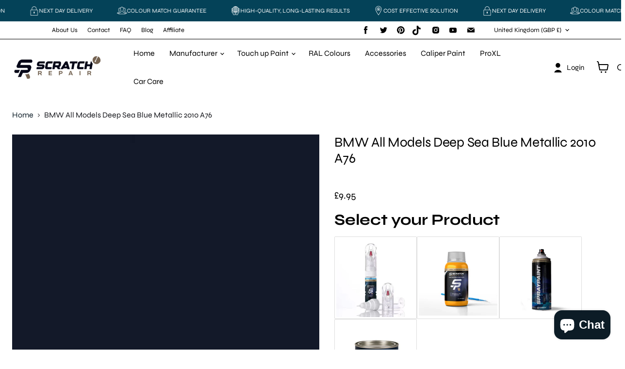

--- FILE ---
content_type: text/css
request_url: https://scratchrepaircar.co.uk/cdn/shop/t/61/assets/custom.css?v=168448406977187428321766942052
body_size: 10009
content:
/** Shopify CDN: Minification failed

Line 134:1 Expected identifier but found whitespace
Line 136:18 Unexpected "{"
Line 136:27 Expected ":"
Line 144:18 Unexpected "{"
Line 144:27 Expected ":"
Line 147:18 Unexpected "{"
Line 147:27 Expected ":"
Line 156:18 Unexpected "{"
Line 156:27 Expected ":"
Line 160:18 Unexpected "{"
... and 9 more hidden warnings

**/

/* ensure drawer sits above and swatch is tappable */
.filter-drawer,.facets-drawer,.mobile-facets { z-index: 9999 !important; }
.swatch *, .filter__swatch * { pointer-events: none; }
.swatch input, .swatch label, .filter__swatch input, .filter__swatch label { pointer-events: auto; }

#shopify-section-template--19066053984406__pxs_image_with_text_overlay_HQfh8h
{
  max-width:1368px;
}

.productgrid--sidebar-group:nth-of-type(n+2) {
    display: none !important;
}

#details > div.reg {
     background: #ffeb00;
    font-family: Play, sans-serif;
    font-size: 22px;
    border-radius: 10px;
    border: 2px solid #060606;
    padding: 5px;
    text-align: center;
    font-weight: 700;
    text-transform: uppercase;
    max-width: 350px;
}
@font-face {
  font-display: swap;
}
/* Reserve vertical space for the whole calculator area */
#header_calc {
  min-height: 100px; /* whatever its final height roughly is */
}

/* Reserve space for the EasySearch widget specifically */
.easysearch-block-container {
  min-height: 90px; /* enough to fit the widget once loaded */
}

/* If .sticc makes it sticky, ensure its height is fixed */
.calculator.search.show.sticc {
  height: 100px;      /* or min-height */
  box-sizing: border-box;
}
  

/* Adjust to your real heights */
.utility-bar__content-right,
#shopify-section-ss-scrolling-announcement-bar-2 { min-height: 36px; }
.product-main__line {
    border: none;
    height: 2px;
    background: #0069af;
    background: -webkit-gradient(linear, left top, right top, color-stop(10%, #0069af), color-stop(25%, #942180), color-stop(40%, #e3287c), color-stop(55%, #e2212a), color-stop(70%, #e75c23), color-stop(85%, #fcda0e), to(#229d43));
    background: linear-gradient(90deg, #0069af 10%, #942180 25%, #e3287c 40%, #e2212a 55%, #e75c23 70%, #fcda0e 85%, #229d43);
    margin-bottom: 30px;
}
.site-header-main { min-height: 72px; }

/* Stock badge */
.productitem--stock{
  display:inline-block; font-size:12px; line-height:1;
  padding:4px 8px; border-radius:6px; margin:2px 0 8px;
}
.productitem--stock.instock{ color:#065f46; background:#ecfdf5; }
.productitem--stock.oos{ color:#991b1b; background:#fef2f2; }


/* Video modal (global) */
.video-modal {
  display: none;
  position: fixed;
  inset: 0;
  background: rgba(0,0,0,.7);
  justify-content: center;
  align-items: center;
  z-index: 9999;
  padding: 16px;
}

/* Show when aria-hidden is false */
.video-modal[aria-hidden="false"] {
  display: flex;
}

.video-modal-content {
  width: min(960px, 90vw);
  height: min(540px, 65vh);
  background: #fff;
  border-radius: 8px;
  position: relative;
  overflow: hidden;
  box-shadow: 0 10px 30px rgba(0,0,0,.3);
}

.video-modal .close {
  position: absolute;
  top: 8px;
  right: 12px;
  font-size: 28px;
  line-height: 1;
  background: transparent;
  border: 0;
  cursor: pointer;
}

.video-modal iframe {
  width: 100%;
  height: 100%;
  display: block;
}

/* Optional: lock page scroll while modal is open */
html.modal-open, body.modal-open { overflow: hidden; }

.usp-icons{display:flex;gap:10px;flex-wrap:wrap;margin:.5rem 0}
.usp-icons .usp{display:inline-flex;align-items:center;gap:6px;font-size:.9rem}
.

#shopify-section-{{ section.id }} .video-modal{
  display:none;
  position:fixed; inset:0;
  background:rgba(0,0,0,.7);
  z-index:9999;
  align-items:center; justify-content:center;
  padding:16px;
}
#shopify-section-{{ section.id }} .video-modal[aria-hidden="false"]{
  display:flex;
}
#shopify-section-{{ section.id }} .video-modal-content{
  background:#fff;
  width:min(900px,92vw);
  aspect-ratio:16/9;
  border-radius:8px;
  overflow:hidden;
  position:relative;
  box-shadow:0 10px 30px rgba(0,0,0,.4);
}
#shopify-section-{{ section.id }} .video-modal .close{
  position:absolute; top:8px; right:12px;
  font-size:28px; background:transparent; border:0; cursor:pointer;
}
#shopify-section-{{ section.id }} .video-modal iframe{ width:100%; height:100%; display:block; }




  

#link-8 > div.excerpt > ul:nth-child(1) > li{
      font-size: 13px;
}

.fa-arrow-right {
  margin: 3px 10px;
}

.calculator.search,
.item.inline {
  max-width: unset;
}

.item.inline {
  width: unset;
  display: flex;
  flex-direction: row;
  align-items: stretch;
  justify-content: space-between;
}

input#license {
  font-size: 22px;
  margin-top: 0;
  margin-right: 2px;
  background-size: auto 105%;
  border: 0;
  padding-left: 15px;
  padding-right: 10px;
}

a#search {
  width: 25px;
  display: flex;
  align-items: center;
  justify-content: center;
}

.box {
  background: #000000a3;
  display: inline-table;
}

.container h6 {
  text-align: center;
}

.container h6 span:first-child {
  font-size: 44px;
}

.container h6 span:last-child {
  font-size: 16px;
}

.fa-star {
  color: #0a843d;
}

/* Utility and Layout (if not using Bootstrap) */
.bg-image {
  background-size: cover;
  background-position: center;
}

.ht-100 {
  height: 75vh;
}

.d-flex {
  display: flex;
}

.align-items-center {
  align-items: center;
}

.justify-content-between {
  justify-content: space-between;
}

.inner-content,
.reg_box,
.reg,
.mfn-divider-inner {
  /* Add specific styling if not defined already */
}




.calculator.search {
  max-width: unset;
}

.calculator.search h6 {
  font-size: 22px;
}

.calculator.search .item.inline {
  width: unset;
  display: flex;
  flex-direction: row;
  align-items: stretch;
  justify-content: space-between;
  max-width: unset !important;
}

.calculator.search input[type="text"] {
  font-size: 22px;
  margin-top: 0;
  margin-right: 2px;
  background-size: auto 105%;
  border: 0;
  padding-left: 15px;
  padding-right: 10px;
}

.calculator.search a#search {
  width: 25px;
  display: flex;
  align-items: center;
  justify-content: center;
}

.calculator.search .mt-22 h5 {
  margin-top: 22px;
}

.calculator.search .custom-search-input {
  font-size: 18px;
  margin-top: 0;
  margin-right: 2px;
  background: #132636 !important;
  background-size: auto 105%;
  border: 0;
  padding-left: 15px;
  padding-right: 10px;
  width: 100%;
}

.custom-search-btn {
  border-radius: 5px;
  width: 25px;
  display: flex;
  align-items: center;
  justify-content: center;
}

/* Easysearch hidden and layout styling */
.easysearch-hidden, .easysearch-hidden-item {
  display: none !important;
}

.easysearch-text-center {
  text-align: center !important;
}

.easysearch-text-left {
  text-align: left !important;
}

.easysearch-text-right {
  text-align: right !important;
}

.easysearch-main-holder {
  display: flex;
  align-items: center;
  justify-content: center;
}

.easysearch-logo-holder {
  font-size: 0;
  line-height: 0;
}

.easysearch-logo {
  max-width: 60px;
  max-height: 60px;
  margin-right: 20px;
}

.easysearch-select-holder {
  display: inline-block !important;
  margin: 0 0px 6px !important;
  text-align: left;
  vertical-align: top;
}

.easysearch-btn-holder {

  display: inline-grid !important;
}

.easysearch-btn-holder label,
.easysearch-clear-holder label,
.easysearch-holder .easysearch-preload-loader label,
.easysearch-select-holder label {
  overflow: hidden !important;
  margin: 0 30px 0 0 !important;
  font: 400 13px/18px arial !important;
  font-family: inherit !important;
  white-space: nowrap !important;
}

.easysearch-clear-holder a,
.easysearch-select-holder select {
  display: block !important;
  overflow: hidden !important;
  width: 100% !important;
  margin: 0 !important;
  font: 400 13px/18px arial !important;
  font-family: inherit !important;
}

.easysearch-select-holder select {
  padding: 8px 4px 8px 8px;
  border: 1px solid #c4cdd5;
  border-radius: 3px;
  font: 400 13px/20px arial !important;
  font-family: inherit !important;
  box-shadow: none;
  outline: 0 !important;
}

.easysearch-btn {
  display: inline-block !important;
  position: relative !important;
  padding: 10px 25px !important;
  height: auto !important;
  border-radius: 3px !important;
  cursor: pointer !important;
  -moz-box-sizing: border-box;
  box-sizing: border-box;
  -webkit-user-select: none;
  -moz-user-select: none;
  -ms-user-select: none;
  user-select: none;
  -webkit-appearance: none;
  color: #fff !important;
  font: 400 13px/20px arial !important;
  font-family: inherit !important;
  letter-spacing: normal !important;
  text-decoration: none !important;
  text-transform: none !important;
  white-space: nowrap !important;
}

.easysearch-vertical-mode .easysearch-actions-holder,
.easysearch-vertical-mode .easysearch-main-holder {
  display: block;
}

.easysearch-vertical-mode .easysearch-logo-holder {
  text-align: center;
}

.easysearch-vertical-mode .easysearch-logo {
  margin: 0 0 12px;
}

.easysearch-vertical-mode .easysearch-holder {
  position: relative;
  text-align: left;
}

.easysearch-vertical-mode .easysearch-holder .easysearch-select-holder {
  display: block !important;
  width: auto;

  clear: both !important;
}

.easysearch-fitment-widget {
  margin-bottom: 20px;
}

.easysearch-fitment-search-widget {
  padding: 20px 0;
  border: 1px solid #f3f3f2;
  border-width: 1px 0;
}

.easysearch-fitment-loader {
  padding: 12px 18px 8px;
  border: 1px solid #f3f3f2;
  border-radius: 4px;
}

.easysearch-fitment-results {
  display: flex;
  padding: 10px;
  border: 1px solid #7cae46;
  border-radius: 4px;
}

.easysearch-fitment-results.easysearch-fitment-fail {
  border-color: #e61b24;
}

.easysearch-fitment-results .easysearch-fitment-icon-holder {
  flex: 0 0 50px;
}

.easysearch-fitment-results .easysearch-fitment-icon-holder .easysearch-fitment-icon {
  display: flex;
  width: 40px;
  height: 40px;
  justify-content: center;
  align-items: center;
  background: #7cae46;
}

.easysearch-fitment-results.easysearch-fitment-fail .easysearch-fitment-icon-holder .easysearch-fitment-icon {
  background: #e61b24;
}

.easysearch-fitment-widget .easysearch-fitment-header {
  margin: 0 0 12px;
  padding: 0;
  font-size: 16px;
  line-height: 19px;
  font-weight: 700;
}

.easysearch-fitment-results .easysearch-fitment-header {
  margin: 0;
  color: #7cae46;
}

.easysearch-fitment-results.easysearch-fitment-fail .easysearch-fitment-header {
  color: #e61b24;
}

.easysearch-fitment-results .easysearch-fitment-details {
  flex: 1;
}

.easysearch-fitment-results .easysearch-fitment-params {
  padding-right: 5px;
}

.easysearch-fitment-results .easysearch-fitment-change {
  vertical-align: top;
  color: #7cae46;
  font-size: 14px;
  line-height: 22px;
  cursor: pointer;
}

.easysearch-fitment-results.easysearch-fitment-fail .easysearch-fitment-change {
  color: #e61b24;
  text-decoration: underline;
}

.easysearch-fitment-widget .easysearch-clear-holder > a {
  font-size: 15px;
  line-height: 36px;
  text-decoration: none;
}

.easysearch-fitment-widget .easysearch-fitment-link {
  text-decoration: underline;
}

.easysearch-fitment-widget .easysearch-fitment-text {
  vertical-align: top;
  font-size: 15px;
  line-height: 23px;
}

.easysearch-fitment-other-results {
  padding-top: 5px;
}


#shopify-section-template--15836509077678__16697293313ea20f3d {
  background: #171a3b !important;
}

#shopify-block-9a0bd5ac-9d32-4288-930b-a21764942d2e > div > div > div > div.easysearch-main-holder > div.easysearch-holder > div > label {
  color: white !important;
}

#shopify-section-template--15836509077678__16697293313ea20f3d > div {
  margin-top: 0px !important;
}






#shopify-section-template--16258458615958__main > div.productgrid--outer.layout--has-sidebar.productgrid-gridview > div.productgrid--wrapper > ul > li> div > a > figure > img{
  --a: 8deg; /* control the angle of rotation (the smaller, the better) */
}
.form-field-select-wrapper{
      bottom: -25px !important;
}

#shopify-section-template--17758885937302__6aacb028-45ad-4958-b706-311c79c8a396 > div > div > div > a > figure > img{
      border-radius: 10px;
}

#shopify-section-template--16546762719382__dynamic_featured_product_rqgNP8 > section > div > article > div.product-main > div > div:nth-child(3) > a{
      padding: 7px 22px;
    background: #746351;
}
/*.calculator.search.show.sticc.top-180 {
    position: fixed;
    top: 0;
    width: 100%; 
    z-index: 1000; 
    box-shadow: 0 2px 5px rgba(0, 0, 0, 0.2); 
}
*/

.site-header-main  { max-width: 1360px;  
}

#shopify-section-template--17588960723094__6aacb028-45ad-4958-b706-311c79c8a396 > div > div > div > div > a > div > div > p {
  color: #044258;
  
}
#header_calc .item inline {width: unset; display: flex; flex-direction: row; align-items: stretch; justify-content: space-between; max-width: unset !important;}
.custom-search-form #license::placeholder {
        font-size: 26px!important;  
        color:black!important;
font-family: 'Play', sans-serif;



    }
.easysearch-holder {
    display: flex;
    flex-wrap: wrap; 
    gap: 10px; 
}

/*.easysearch-select-holder {
    flex: 1 1 50%; /* Each item will take 50% of the container width */
    box-sizing: border-box; /* Ensures padding and borders don't affect width
}
 */
 Ensures the "Search" button and loader align to full width at the end */
.easysearch-actions-holder {
  
    flex: 1 1 100%;
}

.easysearch-preload-loader {
    width: 100%; /* Ensures the loader spans the full width */
    text-align: center; /* Centers the loader content */
}
*/
.modal-card .promo-cta-wrapper[data-v-6cfe40cd]{
      display:none!important;
}
#shopify-section-results-page > article > div.page-content.rte > div > div {
  order: 1px solid #d7d7db;
    padding: 10px;
    margin: 5px;
}

[data-gpo-theme-store-id="838"] #mr-div-embedded-prp-any-page > div > div.MBox__Box-np9k8c-0.eCfehG.skins__StyledEmbeddedWidgetCon-sc-1n1ywev-0.skins__StyledCheckboxEmbeddedWidgetCon-sc-1dhqao8-0.jCDkod.mr-embedded-widget.mr-embedded-widget--cross-sell.mr-embedded-widget--checkbox {
    display: none;
}

  
  -webkit-mask: 
   linear-gradient(135deg,#000c 40%,#000,#000c 60%)
    100% 100%/250% 250%;
  transition: .4s;
}
.alt {
  --r: 1,1;
  -webkit-mask: 
    linear-gradient(45deg,#000c 40%,#000,#000c 60%)
    0 100%/250% 250%;
}
#shopify-section-template--16258458615958__main > div.productgrid--outer.layout--has-sidebar.productgrid-gridview > div.productgrid--wrapper > ul > li> div > a > figure > img:hover {
  --i: -1;
  -webkit-mask-position: 0 0;
}
.alt:hover {
  -webkit-mask-position: 100% 0;
}



/* where is my paint */

section.find-section-1 {
    padding: 80px 0;
}
        section.find-section-1 img.first-section-img {
    max-width: 200px;
    width: 100%;
}
section.find-section-1 tr td {
    width: 50%;
}
section.find-section-1 h2 {
    font-size: 27px;
    color: #000;
    margin: 20px 0;
}

section.find-section-1 tr td {
       color: #000;
    font-size:19px;
    font-weight:600;
}



.bg-color-gray{
     background-color: #efecec;
    border: 1px solid #e2e2e2;
}

a.site-header-cart--button {
    padding-bottom: 10px;
}
@media only screen and (max-width: 1500px) {
    section.hero-section .box {
    height: 200px;
}

  
  .hero-section .bg-image{
    padding-bottom:10px !important;
  }
}
@media only screen and (max-width: 1193px) {
.ht-100 {
    height: 90vh!important;
}
}b
@media only screen and (max-width: 1023px) {
  nav.site-navigation {
    display: none;
}
}
@media only screen and (max-width: 1100px) {
  .hero-section .bg-image {
  
    justify-content: center !important;
  }
  .hero-section .bg-image{
    padding-bottom:20px !important;
  }
  section.hero-section h1 {
    font-size: 24px !important;
  }


.ht-100 {
    height: 90vh!important;
}
}


     /* where is my paint end */
  /* //About Us section */



.bg-about{
    background-size: cover;
    background-repeat: no-repeat;
    background-image: url(/cdn/shop/files/About.jpg?v=1693992384 alt="A man wearing protective gear carefully applies aerosol paint to a scratched area on a vehicle, demonstrating a scratch repair process. The car's exterior is partially masked to protect surrounding paint, showcasing the precision of the repair work.");
    height: 90vh;
    display: flex;
    align-items: flex-end;
    padding-bottom: 5%;
  
    
  background-position: center;
    flex-direction: column;
    justify-content: flex-end;
}

.bg_section_color {
    background-color: #16182D;
    padding: 20px 40px;
    color: white;
    width: 55%;
}

.bg_section_color h3{
font-size: 48px;
}


.about-second-section{
    padding: 100px 0;
}

section.about-second-section h2 {
    font-size: 33px;
}


section.about-second-section .box-1 {
    padding-top: 50px;
    padding-right: 15%;
    padding-bottom: 50px;
    padding-left: 15%;
    background-color: #F3EAE3;
}

section.about-second-section .box-2 {
    
    padding-right: 15%;
    padding-bottom: 50px;
    padding-left: 15%;
  
}

section.about-second-section h3 {
    font-size: 23px;
}

section.about-second-section .box-2 h3 {
    color: #676A70;
    font-size: 16px !important;
}

section.about-third-section h3 {
    font-size: 23px;
    margin-top: 25px;
}

section.about-third-section p {
    font-size: 16px;
    color: #676A70;
}

section.about-third-section .box-third {
   padding: 50px;
    background-color: #FFFFFF;
}

section.about-third-section {
    background-color: #f4f4f4;
    padding: 80px 0;
}

section.about-third-section img {
    width: 100%;
    height: 330px;
    object-fit: cover;
}

.about-forth-section{
    padding: 80px 0;
}

section.about-forth-section h2 {
    font-size: 48px;
}

section.about-forth-section h4 {
    font-size: 19px;
}

section.about-forth-section p {
    font-size: 16px;
    color: #676A70;
margin-top: 20px;
}

section.about-forth-section .icon-wrapper {
    width: 80px;
    height: 80px;
    border-style: solid;
    border-color: #E7E7E7;
    border-width: 1px 1px 1px 1px;
    border-radius: 100% 100% 100% 100%;
    display: flex;
    align-items: center;
    justify-content: center;
    margin-bottom: 20px;
}


.about-fifth-section{
    padding: 80px 0;
}

section.about-fifth-section h2 {
    font-size: 33px;
    text-align: center;
    width: 80%;
    font-size: 33px;
    text-align: center;
    margin: 0 auto;
    background-color: #F3EAE3;
    padding: 10px;
}

section.about-fifth-section ul {
    list-style: none;
}

section.about-fifth-section ul li {
    padding-bottom: 30px;
    padding-top: 30px;
    border-bottom: 1px solid #676A70;
}

section.about-fifth-section ul li:last-child {
border: 0;
}

section.about-fifth-section ul li i {
    font-size: 19px;
    color: black;
    margin-right: 12px;
}

section.about-fifth-section span{
color: #676A70;
}
#shopify-section-template--16258459140246__86c76931-84a9-47da-a68f-1b63bd5c345a > div{
  background:#f2f2f2;
}


#shopify-section-template--16258459140246__2ba838c9-5da2-4ccb-a49a-6eaeca875632{
      background: #f2f2f2;
}


  @media only screen and (max-width: 1100px) {
.site-header-right {

    width: 22%;
}
    ul.navmenu.navmenu-depth-1 {
    justify-content: center;
}
    .bg_section_color{
        width: 80%;
    }

    .bg_section_color h3 {
        font-size: 40px;
    }
    section.about-second-section h2 {
        font-size: 24px;
    }
    
    section.about-second-section h3 {
        font-size: 18px;
    }

    section.about-second-section .box-2 h3 {
        color: #676A70;
        font-size: 14px !important;
    }

    section.about-third-section h3 {
        font-size: 18px;
    
    
    }
    section.about-forth-section h2 {
        font-size: 36px;
    }

    section.about-forth-section h4 {
        font-size: 16px;
    }

    section.about-forth-section p {
        font-size: 14px;
    }

    section.about-fifth-section h2 {
        font-size: 26px;
    }
}

@media only screen and (max-width: 900px) {


    .about-forth-section {
        padding: 50px 0;
    }
    .about-fifth-section {
        padding: 50px 0;
    }

    section.about-fifth-section span {
        
        font-size: 12px;
    }

    section.about-fifth-section h2 {
        font-size: 22px;
    }

    section.about-forth-section .icon-wrapper {
        width: 50px;
        height: 50px;
        margin-right: 10px;
    }


    .img-hub{
        width: 25px;
    }

    .flexing-md-top{
        display: flex;
        
    }

    section.about-forth-section h2 {
        font-size: 28px;
    }
    section.about-third-section {
        
        padding: 40px 0;
    }
    .about-second-section {
        padding: 50px 0;
    }
    section.about-second-section h2 {
        font-size: 18px;
    }
    

    section.about-second-section .box-1 , section.about-second-section .box-2 {
        padding-top: 30px;
        padding-right: 10%;
        padding-bottom: 30px;
        padding-left: 10%;
        
    }

    .bg_section_color h3 {
        font-size: 28px;
    }

    .align_top{
        align-items: flex-start !important;
    }


    .second_sec {
        margin-top: 10px;
    }
       
      .inner-content .box {
        display: none;
    }
    
      section.hero-section a {
       
        padding: 14px 20px;
      }
    
      .hero-section .bg-image {
     
        padding-bottom: 10px;
    }
    
        .section-section img {
        width: 200px;
        height: 200px;
        object-fit: contain;
    }
    .section-section {
        padding: 50px 0;
    }
   
      .section-third  {
        padding:50px 0;
    }
    
      .section-third a i {
        font-size: 14px;
      }
      .section-third a {
        font-size: 14px;
      }
    
      .section-third .contenting h3 {
        font-size: 14px;
    }

      .section-forth {
        padding: 50px 0;
    }
    
      .section-forth h2 {
        font-size: 34px;
    }
    
      .section-five {
        padding: 50px 0;
    }
    
      .section-five .bg-image1 , .section-five .bg-image2 {
    
        height: 300px;
      }
    
      .section-six {
        padding: 50px 0;
    }
    
      .section-six div {
        flex-wrap: wrap;
    }
    .section-seven h2 {
        font-size: 38px;
    }
    
      .video_section_content {
        
        top: 10%;
      }
      .section-seven .bg_video video {
        
        height: 500px;
      }
    
      .section-seven {
        padding: 50px 0 !important;
    }
    
      .section-eight {
        padding: 50px 0;
    }
    
      .section-eight h2 {
        font-size: 32px;
    }
    
      .f-w{
        flex-wrap:wrap;
      }
    
      .section-seven p {
        font-size: 36px
      }
    
      footer {
        
        padding: 20px;
      }
    }
    
    @media only screen and (max-width: 600px) {

        section.about-fifth-section ul {
            margin: 0;
            padding: 0 20px;
        }

        section.about-fifth-section h2 {
            font-size: 18px;
        }
        section.about-fifth-section span {
            font-size: 14px;
        }
        .about-forth-section {
            padding: 20px 0;
        }
        
section.about-third-section .box-third {
    
    padding: 20px;
}
        .bg_section_color {
            width: 80%;
            margin: 0 auto;
        }

        .bg_section_color h3 {
            font-size: 18px;
        }

        section.about-second-section .box-1, section.about-second-section .box-2 {
         
            padding-right: 5%;
      
            padding-left: 5%;
        }
        
.bg-about {
    
    height: 70vh;
}
    
      .second_sec p {
        margin: 0;
    }
    
      .section-forth h3 {
        font-size: 14px;
    }
    
      .inner-content {
        padding: 0 40px;
    }
    
      .second_sec{
        padding: 0 40px;
    }
    
      .hero-section .bg-image {
        background-position: left center!important;
    }
    
      .center-btn{
        justify-content:center;
      }
    input#license {
        padding: 0 !important;
    }
      .section-eight {
        padding: 0px 20px;
        padding-bottom:50px;
    }
    
      .section-seven {
        padding: 0px 20px !important;
    }
    
      .section-seven h2 {
        font-size: 26px;
    }
    
      .section-six img {
        width: 100px;
    }
    
      .section-six figure {
        margin: 15px;
    }
    
        .section-six {
        padding: 20px 20px;
    }
    
      .section-five {
        padding: 0px 20px;
    }
    .section-forth h2 {
        font-size: 22px;
    }
      .section-forth {
        padding: 20px;
    }
    
      .section-third h3 {
        font-size: 16px;
        margin: 0;
    }
      
    .section-third {
        padding: 50px 20px;
    }
      
      .section-section {
        padding: 0px 0;
    }
      .section-section figure {
        margin: 0;
    }
    }
  /* //End About Us section */
        .Manufacture-sec-1 {
            background-color: #f2f2f2;
        }

        .Manufacture-sec-1 p {
            font-size: 22px;

        }
table {
            width: 100%;
            border-collapse: collapse;
            margin-top: 20px;
        }

        th, td {
            border: 1px solid #ddd;
            padding: 10px;
            text-align: left;
        }

        th {
            background-color: #f2f2f2;
        }

        tr:nth-child(even) {
            background-color: #f9f9f9;
        }

        .Manufacture-sec-1 .audi-logo {
            width: 100px;
        }

        .Manufacture-sec-1 h4 {
            font-size: 36px;
            color: #16182d;
            margin: 40px 0 10px;
        }

        .Manufacture-sec-2 p {
            font-size: 22px;
            font-weight: 500;
        }

        section.Manufacture-sec-3 .container {
            background-color: #9b8361;
            
            padding: 30px;
            color: black;
        }

        section.Manufacture-sec-3 h3 {
            font-size: 36px;

        }

        section.Manufacture-sec-3 a {
            font-size: 19px;
            color: white;
            padding-left: 10px;
            text-decoration: none;
        }

        section.Manufacture-sec-4 h4 {
            font-size: 36px;
            padding-bottom: 15px;
            color: #3f3f3f;
        }
section.Manufacture-sec-3 i {
    color: #736351;
}
        section.Manufacture-sec-4 p {
            font-size: 22px;
            font-weight: 400;

        }

        section.Manufacture-sec-5 {
            background-color: #f2f2f2;
        }

        section.Manufacture-sec-5 h4 {
            font-size: 36px;
            padding-bottom: 15px;
            color: #3f3f3f;
        }

        section.Manufacture-sec-5 p {
            font-size: 22px;
            font-weight: 400;
        }

#site-main > div > div.row.align-items-center > div > figure > img{
  width:200px;
}

       img.img-fluid.img-size {
    width: 400px;
    display: flex;
    margin: 0 auto;
}
        
        section.Manufacture-sec-6 h4 {
            font-size: 36px;
            padding-bottom: 15px;
            color: #3f3f3f;
        }

        section.Manufacture-sec-6 p {
            font-size: 22px;
            font-weight: 400;

        }




#shopify-section-template--16073217212566__main > div.productgrid--outer.layout--has-sidebar.productgrid-gridview > div.productgrid--sidebar > div > nav > div:nth-child(4){
      display:none;
}
#shopify-section-template--16073217212566__main > div.productgrid--outer.layout--has-sidebar.productgrid-gridview > div.productgrid--sidebar > div > nav > div:nth-child(5){
    display:none;
}
.makes-model a{
        text-decoration: none;
    }

    .makes-model {
    display: grid;
    grid-template-columns: auto auto auto;
    grid-gap: 25px
    
}
#shopify-section-template--16073217998998__2a1c3a15-a631-424f-b87d-b7a34f30f46e > section > div > div > div.col-md-6.col-lg-7 > div > div {
      text-align:center;
}

#shopify-section-template--16073217998998__2a1c3a15-a631-424f-b87d-b7a34f30f46e > section > div > div > div.col-md-6.col-lg-7 > div > div {
      background: #e9e9e9;
    padding: 20px 10px 10px 10px;
}

#shopify-section-template--16073217998998__2a1c3a15-a631-424f-b87d-b7a34f30f46e > section > div > div > div.col-md-6.col-lg-7 > div > div:nth-child(2){
  background: #f6f6f6;
}

#shopify-section-template--16073217998998__2a1c3a15-a631-424f-b87d-b7a34f30f46e > section > div > div > div.col-md-6.col-lg-7 > h5{
  line-height: 26px;
}
.navmenu-depth-2 {
    display: none;
}

.navmenu-depth-2.active {
    display: block;
}
.searching-result h5 {
    text-align: center;
    color: white;
    font-size: 52px;
  font-weight:600;
    margin-bottom: 10px;
}
.searching-result {
    background-image: url(/cdn/shop/files/1_faf64d71-fdc9-4bb1-8914-7bb1fcc7b8fc.jpg?v=1697223106);
       padding: 5% 0;
    background-position: center;
    background-size: cover;
}
.custom-mega-menu {
    transform: translate(0px, -40px);
    
    visibility: hidden;
    transition: all 0.3s linear;
}

.custom-mega-menu-2 {
    transform: translate(0px, -40px);
    
    visibility: hidden;
    transition: all 0.3s linear;
}

.custom-mega-menu-3 {
    transform: translate(0px, -40px);
    
    visibility: hidden;
    transition: all 0.3s linear;
}

.searching-result h4 {
    color: white;
    text-align: center;
}

.searching-result h4 img{
    width:70px;
    margin-bottom:10px;
}


.results_area {
     align-items: center;
    justify-content: center;
}

article.site-page {
    margin: 0;
}

.results_area .left {
    background-color: #ffffffc4;
    padding: 20px 50px;
}

.results_area {
    justify-content: center;
 
}

.navmenu-item.navmenu-basic__item.navmenu-id-touch-up-paint a:after {
    position: absolute;
    content: "";
    width: 8px;
    height: 8px;
    border-left: 2px solid #000;
    border-bottom: 2px solid #000;
    transform: rotate(315deg);
    right: 0;
    top: calc(60% - 8px);
    transition:all 0.3s linear;
}
.fixed-header {
    position: fixed;
    top: 0;
}

.serch-icon svg {
    width: 16px;
    height: 16px;
}
.navmenu-item.navmenu-basic__item.navmenu-id-touch-up-paint a:hover:after {
    transform: rotate(135deg);
    top:50%;
}

.custom-mega-menu-2.open{
    transform:translate(0px);
    visibility:visible;
}

.custom-magemenu-2 h4 {
    color: black;
}

.custom-magemenu-2 {
    display: flex;
    justify-content: space-around;
}

.custom-mega-menu.open{
    transform:translate(0px);
    visibility:visible;
}

.custom-magemenu h4 {
    color: black;
}

.custom-magemenu {
    display: flex;
    justify-content: space-around;
}
input.custom-search-input {
    color: white;
}
input#license::placeholder {
    font-weight: 900;
    opacity:1;
    font-size: 16px;
    padding-left: 25px;
    text-align: center;
    
}
.custom-mega-menu{
    background-color: #f6f6f6;
    position: absolute;
    width: 100%;
    padding: 40px 0;
} 

.custom-mega-menu h4 {
    color: #14162b;
    text-align: left;
    font-size: 18px;
}
.custom-mega-menu ul {
    list-style:none;
    text-align:left;
    padding:0
    
}
.custom-mega-menu ul li a{
    text-align:left;
    color:#676A70;
    text-decoration:none;
}


.custom-mega-menu-2{
    background-color: #f6f6f6;
    position: absolute;
    width: 100%;
    padding: 40px 0;
} 

.custom-mega-menu-2 h4 {
    color: #14162b;
    text-align: left;
    font-size: 18px;
}
.custom-mega-menu-2 ul {
    list-style:none;
    text-align:left;
    padding:0
    
}
.custom-mega-menu-2 ul li a{
    text-align:left;
    color:#676A70;
    text-decoration:none;
}

 
.utility-bar {
    background-color: #ffffff !important;
}
.site-header-right {
    align-items: center;
}
.utility-bar .social-link, .utility-bar__menu-link {
    color: #000000 !important;
}


#product_form > div.product-form--atc > button{
  width:100%;
  margin: 0px;
}
div#shopify-section-static-utility-bar {
    border-bottom: 1px solid;
  
}

div#shopify-section-static-header {background-color: white;}

.site-header-main {
    background-color: white !important;
  padding:0;
}

.site-header-actions .site-header-cart-icon svg, .site-header-actions .site-header-actions__account-link svg {

    fill: black !important;
}
.site-header-menu-toggle--button, .site-header-mobile-search-button--button, .site-header-cart--button {
 
    color: #000;
}
.site-header-actions li a {
    
    color: black;
}
.w_100{
  width:100%;
}

.site-navigation .navmenu-link-depth-1, .site-navigation .site-header-account-link a {

    color: #000;
}
.utility-bar .disclosure__toggle::after {
    --disclosure-toggle-svg-color: #000000 !important;
}

button.disclosure__toggle {
    background-color: white;
    color: black;
}
.site-navigation{
  align-items:center !important;
  justify-content: center;
  background-color:white;
}
ul.site-header-actions {
    margin: 0;
}

html , body{
  overflow-x:hidden;
}



div#header_calc {
    background-color: #050718;
}

div.calculator.search.sticc .mt-22 {
    margin-top: 22px;
}

  /*Product*/
.features-list li:not(:last-child) {
    padding: 4px 0;
    border-bottom: 1px solid #80808069;
}
.features-list li span {
    display: flex;
    display: -webkit-box;
    display: -ms-flexbox;
    display: -webkit-flex;
    justify-content: center;
}

.features-list li {
    list-style: none;
      font-size: 18px;
    text-align: center;
}
.page-content .products .product .title  {
     border: 1px solid #1818312e;
    background: #fdfdfd;
    color: #17182e;
    border-radius: 12px;
    padding: 35px;
  }
#shopify-section-template--16073217998998__main > section > article > div.product-main > div > div:nth-child(5){
  display:none;
}

  .features-list li span p:first-of-type {
    margin-right: 5px;
}

.custom-search-form.registration {
    display: flex;
    width: 600px;
  align-items: center;
}
div.calculator.search.sticc h5 {
    font-size: 15px;
    margin: 0 10px !important;
  color:white;
}
.easysearch-block-container label {
    color: white;
}
.easysearch-container{
  margin-top:15px;
}

.custom-search-form.registration input::placeholder {
    font-size: 12px;
}




/* Make the whole header_calc area a centered flex row */
#header_calc {

  justify-content: center;   /* center horizontally in the page */
}

/* The inner wrapper that holds all three search blocks */
#header_calc .flexing {
  display: flex;
  justify-content: center;
  align-items: center;
  flex-wrap: wrap;
  gap: 25px;                 /* spacing between blocks */
}

/* Stop children from taking full width */
#header_calc .custom-search-form,
#header_calc .easysearch-block-container,
#header_calc .flexing > div {
  flex: 0 0 auto;            /* only as wide as their content */
  max-width: none;
  margin: 0;  
  align-content:center;                /* override any left/right margins */
}

div.calculator.search.sticc h6 {
    margin: 0;
}




div.calculator.search.sticc h6 {
    font-size: 12px;
    text-transform: capitalize;
    margin-bottom: 8px;
  color:white;
}
div#shopify-section-template--16050436964526__16697293313ea20f3d .product-section--container {
    margin-top: 0;
}

.slideshow {
    margin-top: 0;
}

ul.navmenu.navmenu-depth-2.navmenu-meganav-standard__items{
    max-width: initial !important;
}
    .audi:hover {
        background-color: #00000070;
}
    .audi-hover{
    background-image: url(Audi.jpg);
    background-size: cover;
    background-position: center;
    box-shadow: 0 1px 7px #70707052;
    -moz-box-shadow: 0px 1px 7px #70707052;
    -webkit-box-shadow: 0px 1px 7px #70707052;
    border-radius:8px ;
    }

    .audi {
    transition: all .3s ease-in-out;
    height: 150px;
    padding: 30px;
      background-color: #00000041;
    
}
    
    .audi h3 {
    font-size: 26px;
    font-style: normal;
    font-weight: 600;
    color: white;
}
    .audi .models {
    font-size: 15px;
    font-style: normal;
    font-weight: 500;
    line-height: 1.5;
    color: white;
}
    
.audi .arrow {
    font-size: 25px;
    font-style: normal;
    font-weight: 400;
    line-height: 1;
    color: white;
}
.makes-model h3 {
    margin: 0;
}

.makes-model .text-arrow {
    display: flex;
    align-items: center;
}

.makes-model .text-arrow i{
      font-size: 15px;
    margin-left: 12px;
}

.section-template--16050436964526__acbe73db-f132-49d9-b667-2149dfea1eb8-padding {

    padding-left: 150px;
    padding-right: 150px;
}

div#shopify-section-template--16050436964526__72c3c902-a581-484d-b35d-3bdcf31f1bb6 h2 {
    text-align: center;
}

div#shopify-section-template--16050436964526__72c3c902-a581-484d-b35d-3bdcf31f1bb6 p {
      font-weight: 600;
  color:black;
    text-align: center;
}


div#shopify-section-template--16050436964526__72c3c902-a581-484d-b35d-3bdcf31f1bb6 a {
     
  color:#001c55;
   
}

div#shopify-section-template--16050436964526__c184f56d-5361-4072-99e9-5e029cd529c6 img {
    width: 400px;
    text-align: right;
    display: flex;
  
    margin-left: auto;
}


div#shopify-section-template--16050436964526__c184f56d-5361-4072-99e9-5e029cd529c6 {
    background-color: #efefef;
}

div#shopify-section-template--16050436964526__c184f56d-5361-4072-99e9-5e029cd529c6 a {
    color: white;
    background-color: #a7d3a6;
    padding: 10px;
   
}

.nav-menu ul {
    display: flex;
    list-style: none;
    margin: 0;
}

.nav-menu li a {
    text-decoration: none;
    color: black;
    font-size: 15px;
    font-weight: 500;
}


.nav-menu li  {

    padding: 18px;
    transition: 0.4s;
    margin: 0 10px;
}

.bleasing_header h3{
    font-size: 15px;
    color: #73758A;
    margin-top: 20px;
}

.nav-menu li:hover{
    background-color: black;
}

.nav-menu li:hover a{
    color: white;
}

.bg-white{
    background-color: white;
}


.hero-section .bg-image{
    background-image: url(/cdn/shop/files/RENAULT.webp?v=1760622080);
    background-size: cover;
    background-position: bottom center;
    flex-flow: column;
    justify-content: flex-end;
    padding-bottom: 150px;
   padding-top: 150px;
}

.hero-section .bg-image.loaded {
  background-image: url('/cdn/shop/files/RENAULT.webp?v=1760622080'); /* Full-res image */
}

 .mfn-divider-inner {
    display: flex;
    width: 100%;
    align-items: center;
    margin-top: var(--mfn-divider-gap-top);
    margin-bottom: var(--mfn-divider-gap-bottom);
    border: 1px solid white;
    margin: 20px 0;
}

 .mfn-divider-inner:before, .mfn-divider-inner:after {
    border-top-width: var(--mfn-divider-border-width);
    border-bottom-width: 0;
    border-color: var(--mfn-divider-border-color);
}

section.hero-section h1 {
    font-size: 44px;
    color: white;
        font-weight:600;
    margin-bottom: 50px;
      text-shadow: 0 0 7px black;
      text-transform:Uppercase;
}

section.hero-section a{
    color: #ffffff;
    background-color: #050718;

    font-weight: 500;
    text-decoration: none;
    padding: 15px 60px;
  display:flex;
}

section.hero-section a:hover{
    color: #ffffff;
    background-color:rgb(12, 18, 68);

    font-weight: 500;
    text-decoration: none;
    padding: 15px 60px;
}

section.hero-section .calculator #search:hover{
  background-color:rgb(55, 62, 128);
  color:white;
  
}
.easysearch-container select {
    background: #132636;
    color: white;
    border: 0;
}

.easysearch-container select option{
    background-color:white;
    color: black;
   
}
#easysearch-search {
    color:#000!important;
    background:#dbdbdb!important;
    margin-top:2px;
}
.easysearch-select-holder select {
    padding: 12px 15px !important;
}
input.custom-search-input::placeholder {
    color: white;
}

.easysearch-widget{
padding-top:10px;
}

.calculator #search {
    display: block;
    background:#dbdbdb;
    color: black;
    line-height: 25px;
    width: 100%;
    border-radius: 1px;
    font-size: 18px;
    cursor: pointer;
    transition: background .15s ease;
    text-decoration: none;
    text-align: center;
    font-weight: 700;
    padding: 7px 20px;
}

#shopify-section-template--16073217704086__c0b6fa6d-9885-439f-9993-5412c7c98b6a > section{
  max-width:1360px;
}

.box {
    display: flex;
    flex-direction: column;
    color: white;
    align-items: center;
    justify-content: center;
    border: 1px solid white;
    padding: 40px 80px;
}

.box h4 {
    font-size: 16px;
    font-weight: 400;
}

.box i {
    padding: 0 5px;
}

.second_sec .mfn-divider-inner{
    margin-bottom: 10px;
}

.second_sec p {
    color: white;
    font-size: 14px;
    font-weight: 500;
}

.second_sec {
    margin-top: 50px;
}

.section-section img{
    width: 100%;
}

.section-section {
    padding: 100px 0;
}

.section-five{
    padding: 80px 0;
}

.section-five .bg-image1{
    margin-right: 1px;
    background-image: url(/cdn/shop/files/1.jpg?v=1693319669);
    background-repeat: no-repeat;
    background-size: cover;
    height: 555px;
    align-content: flex-end;
    padding-right: 5%;
    padding-left: 5%;
    background-position: center;
    transition: 0s;
    display: flex;
    flex-wrap: wrap;
    color: white;
}

.section-five .bg-image2{
    margin-right: 1px;
    background-image: url(/cdn/shop/files/paint.jpg?v=1693319428);
    background-repeat: no-repeat;
    background-size: cover;
    height: 555px;
    align-content: flex-end;
    padding-right: 5%;
    padding-left: 5%;
    background-position: center;
    transition: 0s;
    display: flex;
    flex-wrap: wrap;
    color: white;
}



.section-six{
    padding: 80px 0;
}

.section-seven{
    padding: 0 0 50px 0 !important;
}

.section-seven .bg_video {
    position: relative;
}

.section-seven .bg_video video{
    width:100%;
    height:700px;
    object-fit:cover;
}
.video_section_content {
    display: block;
    position: absolute;
    top: 35%;
    margin: 0 auto;
    left: 0;
    right: 0;
}

.section-seven h2 {
  line-height: 43px;
    font-size: 60px;
    color: white;
    margin-bottom: 35px;
 

}


.section-seven a{
    color: #ffffff;
    background-color: #16182d;
    border-color: #16182d;
    font-weight: 500;
    text-decoration: none;
    padding: 15px 60px;
}

.section-seven a:hover{
    color: #ffffff;
    background-color: #202448;
    border-color: #202448;
    font-weight: 500;
    text-decoration: none;
    padding: 15px 60px;
}

.section-seven .bg_white_top {
    background-color: white;
    padding: 30px;
    margin-top: -106px;
   
    position: relative;
}

.section-seven h4 {
    font-size: 14px;
    color: #044258;
}

.section-seven p {
    font-size: 48px;
    color: #16182D;
    font-weight: 600;
}

.w-50{
    width: 50%;
}

.flex-wrap{
    flex-wrap: wrap;
}

.section-eight h4 {
    font-size: 14px;
    color: #044258;
}

.section-eight h2{
    font-size: 40px;
    font-weight: 600;
}

.section-eight p{
font-size: 16px;
}

.section-eight{
padding: 0 0 80px 0;
  
}
#shopify-section-template--16073217704086__2ba838c9-5da2-4ccb-a49a-6eaeca875632{
  background: #f4f4f4;
}

#shopify-section-template--16073217704086__86c76931-84a9-47da-a68f-1b63bd5c345a{
  background: #f4f4f4;
}

.section-eight i {
    margin: 0 25px;
}

.cusBtn a{
    color: #ffffff;
    background-color: #050718;
    border-color: #050718;
    font-weight: 500;
    text-decoration: none;
    padding: 15px 60px;
    
}

.cusBtn a:hover{
    color: #ffffff;
    background-color: #202448;
    border-color: #202448;
    font-weight: 500;
    text-decoration: none;
    padding: 15px 60px;
}

/* / Footer / */
footer {
    background: #050718;
    padding: 80px;
    color: #fff;
}

.linksRow {
    padding: 80px 0;
}

.linksRow ul {
    list-style: none;
    padding: 0;
    margin: 0;
}

.linksRow ul li {
    margin-bottom: 8px;
}

.linksRow ul li a {
    color: #fff;
    text-decoration: none;
}

footer h3 {
    font-size: 16px;
    margin-bottom: 12px;
    text-transform: uppercase;
    color: #fff;
}

footer ul.darkLinks a {
    color: #6d6f7d;
}

footer ul.darkLinks a:hover {
    color: #fff;
    text-decoration: underline;
}

footer .topSpace {
    margin-top: 50px;
}

.copyright {
    color: #6d6f7d;
}

.socialIcon li {
    margin-left: 35px;
}

.hero-section .calculator #license{
  display:flex;
  padding-top:24px;
  padding-bottom:24px;
  background-image:none !important;
  margin-left:10px;
      margin-right: 0 !important;
}

.hero-section .calculator #license {
    background-image: none !important;
    background-color: #ffc107;
    color: #050718 !important;
    border-color: #05071 !important;
    border: 1px solid !important;
}

.hero-section .calculator #license::placeholder{
  color:#050718 !important;
}

/* / Footer / */


/* section Three */


#shopify-section-template--16073217704086__6aacb028-45ad-4958-b706-311c79c8a396{
  background: #f4f4f4;
}

  #shopify-section-template--16073217704086__a7f5c43e-e666-47d1-a263-86e05e9bbcfe{
  background: #f4f4f4;
}
.section-third h2 {
    font-size: 36px;
     font-weight: 600;
}
  #shopify-section-template--16073217704086__6aacb028-45ad-4958-b706-311c79c8a396 > div > div.d-flex.align-items-center.justify-content-between > div:nth-child(2) > a {
font-size: 18px;
color: black;
     background-color: #ffffff;
    border-color: #ffffff;
text-decoration: none;
margin: 0 20px;
    font-size: 14px;
    line-height: 14px;
    font-weight: 700;
    letter-spacing: 0px;
    padding: 20px 40px 20px 40px;
    border-width: 1px;
    border-radius: 0px;
}

.section-third a {
font-size: 18px;
text-decoration: none;
margin: 0 20px;
  color: #16182d;
    background-color: #ffffff;
    border-color: #ffffff;
}

.section-third a:hover {
color: black;
}

.section-third a i{
font-size: 18px;
color: black;
margin: 0 10px;
}

.section-third .contenting h3 {
    font-size: 19px;
  color:#050718;
}

.section-third .contenting a{
    font-size: 16px;
    color: #676A70;
}

.section-third{
    padding: 80px 0;
}


/* section Forth */
.section-forth{
    padding: 80px 0;
}

.section-forth h4 {
   font-size: 33px; 
    font-weight: 600;
}

.section-forth p{
    font-size: 16px;
  

}

.section-forth a{
    color: #ffffff;
    background-color: #050718;
    border-color: #050718;
    font-weight: 500;
    text-decoration: none;
    padding: 15px 60px;
}

.section-forth a:hover{
    color: #ffffff;
    background-color: #202448;
    border-color: #202448;
    font-weight: 500;
    text-decoration: none;
    padding: 15px 60px;
}



.ul_unlist h5 {
    font-size: 15px;
    margin: 20px 0;
}

.ul_unlist h3 i{
margin-right: 20px;
}

.section-third figure {
    margin: 0;
}

#license{
   backdrop-filter: blur(2px);
}

  
  header nav ul li a:hover,
header nav ul li a.active {
  color: #FFF;
  background: #2196F3;
}
.menu-toggle {
  color: #000000;
  float: right;
  line-height: 50px;
  font-size: 24px;
  cursor: pointer;
  display: none;
}

 .menu-toggle {
    display: none !important;
  }




    /* About Us */


.bg-about{
    background-size: cover;
    background-repeat: no-repeat;
    background-image: url(/cdn/shop/files/beleasing2-section-bg2.webp?v=1693398556);
    height: 90vh;
    display: flex;
    align-items: flex-end;
    padding-bottom: 5%;
  
    
  background-position: center;
    flex-direction: column;
    justify-content: flex-end;
}

.bg_section_color {
    background-color: #16182D;
    padding: 20px 40px;
    color: white;
    width: 55%;
}

.bg_section_color h3{
font-size: 48px;
}


.about-second-section{
    padding: 100px 0;
}

section.about-second-section h2 {
    font-size: 33px;
}


section.about-second-section .box-1 {
    padding-top: 50px;
    padding-right: 15%;
    padding-bottom: 50px;
    padding-left: 15%;
    background-color: #F3EAE3;
}

section.about-second-section .box-2 {
    
    padding-right: 15%;
    padding-bottom: 50px;
    padding-left: 15%;
  
}

section.about-second-section h3 {
    font-size: 23px;
}

section.about-second-section .box-2 h3 {
    color: #676A70;
    font-size: 16px !important;
}

section.about-third-section h3 {
    font-size: 23px;
    margin-top: 25px;
}

section.about-third-section p {
    font-size: 16px;
    color: #676A70;
}

section.about-third-section .box-third {
   padding: 50px;
    background-color: #FFFFFF;
}

section.about-third-section {
    background-color: #f4f4f4;
    padding: 80px 0;
}

section.about-third-section img {
    width: 100%;
    height: 330px;
    object-fit: cover;
}

.about-forth-section{
    padding: 80px 0;
}

section.about-forth-section h2 {
    font-size: 48px;
}

section.about-forth-section h4 {
    font-size: 19px;
}

section.about-forth-section p {
    font-size: 16px;
    color: #676A70;
margin-top: 20px;
}

section.about-forth-section .icon-wrapper {
    width: 80px;
    height: 80px;
    border-style: solid;
    border-color: #E7E7E7;
    border-width: 1px 1px 1px 1px;
    border-radius: 100% 100% 100% 100%;
    display: flex;
    align-items: center;
    justify-content: center;
    margin-bottom: 20px;
}


.about-fifth-section{
    padding: 80px 0;
}

section.about-fifth-section h2 {
    font-size: 33px;
    text-align: center;
    width: 80%;
    font-size: 33px;
    text-align: center;
    margin: 0 auto;
    background-color: #F3EAE3;
    padding: 10px;
}

section.about-fifth-section ul {
    list-style: none;
}

section.about-fifth-section ul li {
    padding-bottom: 30px;
    padding-top: 30px;
    border-bottom: 1px solid #676A70;
}

section.about-fifth-section ul li:last-child {
border: 0;
}

section.about-fifth-section ul li i {
    font-size: 19px;
    color: black;
    margin-right: 12px;
}

section.about-fifth-section span{
color: #676A70;
}

  
.about-hero-section .bg_section_color {
    background-color: #16182D;
    padding: 20px 40px;
    color: white;
    width: 40%;
}

.bg-contact{
    background-size: cover;
    background-repeat: no-repeat;
    background-image: url(/cdn/shop/files/beleasing2-section-bg4.webp?v=1693804030);
    height: 70vh;
    display: flex;
    align-items: flex-end;
    padding-bottom: 5%;
  
    
  background-position: top;
    flex-direction: column;
    justify-content: flex-end;
}


section.contact-second-section h3 {
    font-size: 14px;
}

section.contact-second-section p {
    font-size: 33px;
}

section.contact-second-section p a{
    font-size: 33px;
    text-decoration: none;
    color: black;
}


section.contact-second-section i {
    font-size: 20px;
}

.width-custom-contact{
    width: 50%;
}

section.contact-second-section {
    padding: 80px 0;
}

section.contact-second-section a{
    color: black;

}


section.third-section-contact h3 {
    font-size: 33px;
}


section.third-section-contact p {
    font-size: 16px;
    color: #676A70;
    margin: 20px 0;
}

section.third-section-contact {
    padding: 80px 0;
    background-color: #F4F4F4;
}

.forth-contact .section-forth{
    background-color:#f4f4f4;
}

section.forth-contact {
    background-color: #f4f4f4;
}

.section-forth {
    padding: 40px 0;
}


  
  
@media only screen and (max-width: 1100px) {

  div#header_calc {
    padding: 20px 0;
  }
  .flexing {
    flex-wrap: wrap;
}


  .easysearch-holder {
    display: flex;
    align-items: center;
    justify-content: center;
}

    .menu-toggle {
    display: block;
  }
  header nav {
    position: absolute;
    width: 100%;
    height: calc(100vh - 50px);
    background: #333;
    top: 50px;
    left: -100%;
    transition: 0.5s;
  }
  header nav.active {
    left: 0;
  }
  header nav ul {
    display: block;
    text-align: center;
  }
  header nav ul li a {
    border-bottom: 1px solid rgba(0,0,0,0.2);
  }

  
  }

@media only screen and (max-width: 900px) {
  #shopify-section-template--16073217704086__b5cd78bb-7716-4c4d-af40-0c63b5490fcf > section > div{
      height: 94vh;
}

    .section-section img {
    width: 200px;
    height: 200px;
    object-fit: contain;
}
  section.hero-section h1 {
    font-size: 33px !important;
  
    margin-bottom: 30px;
}

  .easysearch-holder {
    display: flex;
    align-items: center;
    justify-content: center;
}

  

  div#shopify-section-template--16050436964526__c184f56d-5361-4072-99e9-5e029cd529c6 img {
    width: 250px;
  }

    .audi h3 {
    font-size: 18px;
  }
  .makes-model {
  
    grid-template-columns: auto auto;
  }

  .section-template--16050436964526__acbe73db-f132-49d9-b667-2149dfea1eb8-padding {
    padding-left: 15px; 
    padding-right: 15px;
}
 
}
@media only screen and (max-width: 600px) {


  .linksRow {
    padding: 20px 0;
}
  p.headline {
      font-size: 9px!IMPORTANT;
}
  section.hero-section h1 {
    font-size: 28px !important;
  }
    section.find-section-1{
        padding: 40px 0;
    }

    section.find-section-1 img{
        margin: 10px auto;
        display: block;

    }

    section.find-section-1 h2 {
    font-size: 19px;
}

section.find-section-1 tr td{
    width: auto;
    font-size: 14px;
}

#license{
min-height: 50px;
    border: 1px solid white!important;
    border-radius:5px!important;
}

#shopify-section-blessing-footer .justify-content-end {
    padding-top: 25px;
    justify-content: flex-start!important;
}

#shopify-section-blessing-footer .col-12 {
    display: block;
    width: 50%;
    margin-top: 20px;
}
  .mt-5 {
    margin-top: 1rem!important;
}

  .container.section-third a {

    margin-top: 0px!important;
   
}
#link-1 > div.button, #link-2 > div.button, #link-3 > div.button, #link-4 > div.button, #link-5 > div.button,#link-6 > div.button{
      margin-bottom: 2rem;
}

  
  #header_calc > div > div.custom-search-form.registration{
    width:100%
  }


  #header_calc > div > div.custom-search-form.registration > div:nth-child(3) > div > div > input
{    padding: 0 20px;
}
  #header_calc > div > div.custom-search-form.registration{
    padding: 0 20px;
  }

#shopify-section-template--16237851771030__b5cd78bb-7716-4c4d-af40-0c63b5490fcf > section > div > div.container.inner-content.d-flex.justify-content-between > div:nth-child(1) > h4
  {
    display:none;
  }
  #site-main > section.Manufacture-sec-1.p-5{
    padding:1rem!important;
  }
  #site-main > section.Manufacture-sec-2.p-5{
    padding:1rem!important;
  }
   #site-main > section.Manufacture-sec-3.p-5{
    padding:1rem!important;
  }
    #site-main > section.Manufacture-sec-4.p-5{
    padding:1rem!important;
  }
  #site-main > section.Manufacture-sec-5.p-5{
    padding:1rem!important;
  }
   #site-main > section.Manufacture-sec-6.p-5{
    padding:1rem!important;
  }
#shopify-section-template--16073217704086__b5cd78bb-7716-4c4d-af40-0c63b5490fcf > section > div > div.container.inner-content.d-flex.justify-content-between > div:nth-child(1) > h4{
    display:none;
}
  

#shopify-section-template--16073217998998__2a1c3a15-a631-424f-b87d-b7a34f30f46e > section {
      display:none;
}


  .serch-icon {
    display: none;
}

.page-content .products{
     display:inline-block!important;
   }

   .custom-search-form.registration {
    display: flex;
    align-items: center;
    justify-content: center;
}

.custom-search-form.registration {
    display: block;
    width: 500px;
  align-items: center;
}

  .easysearch-select-holder{
        display: block!important;
    width: auto;
    clear: both!important;
  }

  .site-header-sticky .site-header{
    position:inherit;
  }


  div#shopify-block-745ac8f0-2369-4bec-bb5b-cdc15e39ef93 .easysearch-container.easysearch-vertical-mode {
    display:block;
    margin: 0;
  
    background-color: #101432;
}



  .custom-search-form.registration {
    
    width: auto;
  }

  div.calculator.search.sticc h6 {
    
 
    text-align: center;
}

#shopify-section-template--17588960723094__b5cd78bb-7716-4c4d-af40-0c63b5490fcf > section > div > div.container.inner-content.d-flex.justify-content-between > div:nth-child(1) > div > div:nth-child(1){
display: block;
    width: 100%;
  
}
#search{
      margin-bottom: 0px !important;
}
  .easysearch-block-container {
 
    width: 100%;
}
#shopify-section-template--17588960723094__b5cd78bb-7716-4c4d-af40-0c63b5490fcf > section > div > div.container.inner-content.d-flex.justify-content-between > div:nth-child(1) > h4{
  font-size:12px!important;
}


  .custom-search-form.registration .calculator.search {
    display: block;
}

  .flexing {
    flex-direction: column;
}

  .custom-search-form.registration {
    flex-wrap: wrap;
    justify-content: center;
    flex-direction: column;
}

  div#shopify-section-template--16050436964526__c184f56d-5361-4072-99e9-5e029cd529c6 img {
  
    margin: 0 auto;
}
   .makes-model {
    display: grid;
    grid-template-columns: auto;
    
}


  
}

@media (min-width: 300px) and (max-width: 500px) {
  div#header_calc {
    height: 570px !important;
  }
} 



.Manufacture-sec-3 .text-center > a {
  display: inline-grid;      /* shrink-wrap to the widest child */
  grid-template-rows: auto auto;
  position: relative;
  isolation: isolate;
  text-align: center;        /* keep caption centered */
}

.Manufacture-sec-3 .text-center > a > img {
  grid-row: 1;
  grid-column: 1;
  display: block;
  z-index: 0;
}

.Manufacture-sec-3 .text-center > a > p {
  grid-row: 2;
  grid-column: 1;
  margin-top: 6px;
  font-size: 12px;
  position: relative;
  z-index: 2;
}

/* Overlay locked to the same grid cell as the img */
.Manufacture-sec-3 .text-center > a::after {
  content: "";
  grid-row: 1;
  grid-column: 1;
  justify-self: stretch;
  align-self: stretch;
  width: 100%;
  height: 100%;
  z-index: 1;
  background: url("/cdn/shop/files/overlay.jpg?v=1760373659")
              center/cover no-repeat;
  opacity: 0.4;
  pointer-events: none;
}
/* Overlay only on RAL Paint Touch Up */
html:has(head > link[rel="canonical"][href*="/collections/ral-paint-touch-up"]) .productitem--image::after,
/* Overlay only on All-1 collection 
html:has(head > link[rel="canonical"][href*="/collections/all-1"]) .productitem--image::after {
  content: "";
  position: absolute;
  inset: 0;
  z-index: 1;
  pointer-events: none;
  border-radius: 10px;
  background: url("/cdn/shop/files/overlay.png?v=1757875196")
              center/cover no-repeat;
  opacity: 0.3;
  transition: opacity .2s ease;
}
  */


--- FILE ---
content_type: text/css
request_url: https://scratchrepaircar.co.uk/cdn/shop/t/61/assets/responsive.css?v=81677799627606577701766244119
body_size: 505
content:
@media only screen and (max-width: 1100px){.ht-100{height:90vh!important}.forth-contact .section-forth h2{font-size:28px}.about-hero-section .bg_section_color{width:50%}section.contact-second-section p{font-size:22px}.width-custom-contact{width:65%}section.third-section-contact h3{font-size:18px}section.contact-second-section p a{font-size:22px}.bg_section_color{width:80%}.bg_section_color h3{font-size:40px}section.about-second-section h2{font-size:24px}section.about-second-section h3{font-size:18px}section.about-second-section .box-2 h3{color:#676a70;font-size:14px!important}section.about-third-section h3{font-size:18px}section.about-forth-section h2{font-size:36px}section.about-forth-section h4{font-size:16px}section.about-forth-section p{font-size:14px}section.about-fifth-section h2{font-size:26px}}@media only screen and (max-width: 900px){section.third-section-contact{padding:50px 0}section.contact-second-section{padding:50px 0}.width-custom-contact{width:100%}section.contact-second-section p a,section.contact-second-section p{font-size:18px}.about-hero-section .bg_section_color{width:75%}.about-forth-section,.about-fifth-section{padding:50px 0}section.about-fifth-section span{font-size:12px}section.about-fifth-section h2{font-size:22px}section.about-forth-section .icon-wrapper{width:50px;height:50px;margin-right:10px}.img-hub{width:25px}.flexing-md-top{display:flex}section.about-forth-section h2{font-size:28px}section.about-third-section{padding:40px 0}.about-second-section{padding:50px 0}section.about-second-section h2{font-size:18px}section.about-second-section .box-1,section.about-second-section .box-2{padding:30px 10%}.bg_section_color h3{font-size:28px}.align_top{align-items:flex-start!important}.second_sec{margin-top:10px}.inner-content .box{display:none}section.hero-section a{padding:14px 20px}.hero-section .bg-image{padding-bottom:0}.section-section img{width:200px;height:200px;object-fit:contain}.section-section{padding:50px 0}.section-third h3{font-size:22px}.section-third{padding:50px 0}.section-third a i,.section-third a,.section-third .contenting h3{font-size:14px}.section-forth{padding:50px 0}.section-forth h2{font-size:34px}.section-five{padding:50px 0}.section-five .bg-image1,.section-five .bg-image2{height:300px}.section-six{padding:50px 0}.section-six div{flex-wrap:wrap}.section-seven h2{font-size:38px}.video_section_content{top:10%}.section-seven .bg_video video{height:500px}.section-seven{padding:50px 0!important}.section-eight{padding:50px 0}.section-eight h2{font-size:32px}.f-w{flex-wrap:wrap}.section-seven p{font-size:36px}footer{padding:20px}}@media only screen and (max-width: 600px){.easysearch-block-container>div>div>div.easysearch-main-holder>div.easysearch-holder{margin:0!important}.searching-result h5{font-size:24px}nav.site-navigation{display:none}.easysearch-vertical-mode .easysearch-holder .easysearch-select-holder{width:100%!important}div.calculator.search.sticc h6{font-size:14px!important;margin-top:12px!important}input.custom-search-input{border:1px solid white!important}.custom-search-form.registration{flex-wrap:wrap;justify-content:center}.serch-icon{display:none}section.hero-section a{padding:14px 45px}.container.section-third p{font-size:18px;color:#000;padding:10px}.container.section-third a{display:block;margin-top:30px!important;margin-left:0!important;margin-right:0!important}.section-third .d-flex{flex-wrap:wrap}section.forth-contact a{width:100%;display:flex;justify-content:center}.forth-contact .section-forth h2{font-size:22px}section.contact-second-section p a,section.contact-second-section p{font-size:18px;text-align:center}section.contact-second-section h3{font-size:16px;text-align:center}.width-custom-contact{width:30%;margin:0 auto}section.contact-second-section{padding:40px 20px}section.about-hero-section .bg_section_color h3{font-size:24px!important}section.about-fifth-section ul{margin:0;padding:0 20px}section.about-fifth-section h2{font-size:18px}section.about-fifth-section span{font-size:14px}.about-forth-section{padding:20px 25px}section.about-third-section .box-third{padding:20px}.bg_section_color{width:80%;margin:0 auto}.bg_section_color h3{font-size:18px}section.about-second-section .box-1,section.about-second-section .box-2{padding-right:5%;padding-left:5%}section.hero-section h2{margin-bottom:10px!important}.bg-about{height:70vh}.second_sec p{margin:0}.section-forth h3{font-size:14px}.inner-content,.second_sec{padding:0 40px}.hero-section .bg-image{padding:30px 0;background-position:left center!important;background-image:url(/cdn/shop/files/f3616afca8.jpg?v=1760622455)}.center-btn{justify-content:center}input#license{padding:0!important}.section-eight{padding:0 20px 50px}.section-seven{padding:0 20px!important}.section-seven h2{font-size:26px}.section-six img{width:100px}.section-six figure{margin:15px}.section-six{padding:20px}.section-five{padding:0 20px}.section-forth h2{font-size:22px}.section-forth{padding:20px}.container.section-six figure{margin:10px}.section-third h3{font-size:22px;margin:0}.section-third{padding:50px 20px}.section-section{padding:0}.section-section figure{margin:0}}@media only screen and (max-width: 380px){.section-six img{width:70px}}@media screen and (max-width: 1920px){.site-header-cart{right:30px}}@media screen and (max-width: 1398px){.site-header-cart{right:10px}}@media screen and (max-width: 1366px){.site-header-cart{right:10px!important}}@media screen and (max-width: 1024px){.site-header-cart{right:20px}}@media screen and (max-width: 1100px){.easysearch-select-holder{width:100%}.site-header-right{display:flex}}@media screen and (max-width: 768px){.site-header-main{display:flex}.site-header-right{display:flex;align-items:center;justify-content:end;float:left}.site-header-cart{float:left;margin:0!important;position:inherit}}@media only screen and (max-width: 767px){.site-header-logo{margin-left:70px}.form-fields--qty .form-field--qty-select .form-field-select-wrapper{position:relative!important;width:100%}.form-field-select-wrapper{bottom:0!important}.flexing h5{display:none}.easysearch-holder .easysearch-actions-holder{margin:0 auto;width:100%}}
/*# sourceMappingURL=/cdn/shop/t/61/assets/responsive.css.map?v=81677799627606577701766244119 */


--- FILE ---
content_type: text/javascript; charset=utf-8
request_url: https://scratchrepaircar.co.uk/products/1-ltr.js
body_size: 357
content:
{"id":8561931059350,"title":"1 LTR","handle":"1-ltr","description":"","published_at":"2025-12-02T15:22:24+00:00","created_at":"2025-12-02T15:22:22+00:00","vendor":"Scratch Repair","type":"","tags":[],"price":3000,"price_min":3000,"price_max":3000,"available":true,"price_varies":false,"compare_at_price":null,"compare_at_price_min":0,"compare_at_price_max":0,"compare_at_price_varies":false,"variants":[{"id":45915535540374,"title":"Default Title","option1":"Default Title","option2":null,"option3":null,"sku":null,"requires_shipping":true,"taxable":true,"featured_image":null,"available":true,"name":"1 LTR","public_title":null,"options":["Default Title"],"price":3000,"weight":0,"compare_at_price":null,"inventory_management":null,"barcode":"","requires_selling_plan":false,"selling_plan_allocations":[]}],"images":[],"featured_image":null,"options":[{"name":"Title","position":1,"values":["Default Title"]}],"url":"\/products\/1-ltr","requires_selling_plan":false,"selling_plan_groups":[]}

--- FILE ---
content_type: text/javascript; charset=utf-8
request_url: https://scratchrepaircar.co.uk/products/touch-up-bottle-variant.js
body_size: -200
content:
{"id":8561929126038,"title":"Touch up bottle variant","handle":"touch-up-bottle-variant","description":"","published_at":"2025-12-02T15:12:28+00:00","created_at":"2025-12-02T15:12:25+00:00","vendor":"Scratch Repair","type":"","tags":[],"price":200,"price_min":200,"price_max":200,"available":true,"price_varies":false,"compare_at_price":null,"compare_at_price_min":0,"compare_at_price_max":0,"compare_at_price_varies":false,"variants":[{"id":45915530002582,"title":"Default Title","option1":"Default Title","option2":null,"option3":null,"sku":null,"requires_shipping":true,"taxable":true,"featured_image":null,"available":true,"name":"Touch up bottle variant","public_title":null,"options":["Default Title"],"price":200,"weight":0,"compare_at_price":null,"inventory_management":null,"barcode":"","requires_selling_plan":false,"selling_plan_allocations":[]}],"images":[],"featured_image":null,"options":[{"name":"Title","position":1,"values":["Default Title"]}],"url":"\/products\/touch-up-bottle-variant","requires_selling_plan":false,"selling_plan_groups":[]}

--- FILE ---
content_type: text/javascript
request_url: https://scratchrepaircar.co.uk/cdn/shop/t/61/assets/custom.js?v=132037696299823978421766244119
body_size: 970
content:
const calc=document.querySelector(".calculator.search.sticc");calc&&(calc.classList.add("is-visible"),calc.classList.remove("is-visible")),$(document).scroll(function(){var myID=document.getElementById("header_calc");myID?window.addEventListener("scroll",function(){window.scrollY>=1?myID.classList.add("top-180"):myID.classList.remove("top-180")}):console.warn('Element with ID "header_calc" not found.')}),$(document).on("click","#search",function(e){e.preventDefault();let t=$(this).prev("#license"),o=t.val().replace(/ /g,""),r=t.parents(".item");$("<div>").addClass("error");function setError(message){r.attr("data-error",message)}function toggleLoading(loading=!1){r.toggleClass("loading",loading)}o.length>=3&&o.length<=7&&(toggleLoading(!0),$.get("https://touchpoint1.jb-digitals.com/",{reg:o}).done(function(response){if(response=JSON.parse(response),response.hasOwnProperty("errors"))toggleLoading(!1),setError(response.errors[0].title);else if(response.hasOwnProperty("colour")&&response.hasOwnProperty("make")){let colour=response.colour,make=response.make,year=response.yearOfManufacture;window.location.href=`/pages/results?reg=${o}&make=${make}&color=${colour}&year=${year}`,r.attr("data-error",null)}else toggleLoading(!1),setError("No Vehicles!")}).fail(function(error,textStatus){toggleLoading(!1),console.log("Request failed: "+textStatus)}))}),function(){document.addEventListener("easysearch_init_native_search_page",function(){easysearch.saveSearchParamsNATIVE=easysearch.saveSearchParams,easysearch.saveSearchParams=function(el){return easysearch.saveSearchParamsNATIVE(el,!0)}})}(),function(){function tryAttach(){const instance=$('[data-section-type="collection"]').data("section");return instance&&typeof instance._showFiltersModal=="function"?(console.log("\u2705 Collection section instance found \u2014 attaching filter button handler."),$("[data-productgrid-trigger-filters]").off("click.custom").on("click.custom",function(e){e.preventDefault(),console.log("\u{1F4C2} Triggering theme\u2019s _showFiltersModal()..."),instance._showFiltersModal(e)}),!0):!1}let tries=0;const maxTries=20,timer=setInterval(function(){(tryAttach()||tries++>=maxTries)&&clearInterval(timer)},500)}(),function(){const INIT_FLAG="__variantWireInit__";function fmtMoney(cents){try{if(window.Shopify&&typeof Shopify.formatMoney=="function")return Shopify.formatMoney(cents,Shopify.money_format||"\xA3{{amount}}")}catch{}return"\xA3"+(Number(cents||0)/100).toFixed(2)}function initVariantWire(root=document){const forms=[...root.querySelectorAll('form[action*="/cart/add"]')];forms.length&&forms.forEach(form=>{if(form[INIT_FLAG])return;form[INIT_FLAG]=!0;const priceEl=form.closest("[data-product]")?.querySelector("[data-product-price], .product__price, .price-item--regular, .price")||form.querySelector("[data-product-price], .product__price, .price-item--regular, .price"),selectId=form.querySelector('select[name="id"]'),radios=[...form.querySelectorAll('input[type="radio"][name="Title"]')],handle=(location.pathname.match(/\/products\/([^\/\?]+)/)||[])[1];handle&&fetch(`/products/${handle}.js`).then(r=>r.json()).then(product=>{const map=Object.fromEntries((product.variants||[]).map(v=>[String(v.option1).trim(),v])),getLabel=r=>(form.querySelector(`label[for="${r.id}"]`)?.textContent||r.value||"").trim();function applyVariantByLabel(label){const v=map[String(label).trim()];if(!v)return;let idField=selectId;idField||(idField=form.querySelector('input[name="id"]'),idField||(idField=document.createElement("input"),idField.type="hidden",idField.name="id",form.appendChild(idField))),idField.value=String(v.id),idField.dispatchEvent(new Event("change",{bubbles:!0})),priceEl&&(priceEl.textContent=fmtMoney(v.price));const atcBtn=form.querySelector('[type="submit"], button[name="add"]');atcBtn&&(atcBtn.disabled=v.available===!1,atcBtn.setAttribute("aria-disabled",v.available===!1?"true":"false")),document.dispatchEvent(new CustomEvent("variant:change",{detail:{variant:v}}))}radios.forEach(radio=>{const label=getLabel(radio);radio.addEventListener("change",()=>applyVariantByLabel(label),{capture:!0})});const checked=radios.find(r=>r.checked);checked?applyVariantByLabel(getLabel(checked)):radios.length&&applyVariantByLabel(getLabel(radios[0]))}).catch(err=>console.warn("[variant-wire] failed to load product JSON",err))})}document.readyState==="loading"?document.addEventListener("DOMContentLoaded",()=>initVariantWire(document)):initVariantWire(document),document.addEventListener("shopify:section:load",e=>initVariantWire(e.target)),document.addEventListener("shopify:section:render",e=>initVariantWire(e.target))}();
//# sourceMappingURL=/cdn/shop/t/61/assets/custom.js.map?v=132037696299823978421766244119


--- FILE ---
content_type: image/svg+xml
request_url: https://cdn.shopify.com/s/files/1/0600/6938/0246/files/color-wheel.svg?v=1762434259
body_size: 1044
content:
<svg xmlns="http://www.w3.org/2000/svg" width="512" viewBox="0 0 58 58" height="512"><g fill-rule="evenodd" fill="none" id="Page-1"><g id="083---Colour-Wheel"><path fill="#3b97d3" d="m36 31c0 4.112-2.545 7-7 7s-7-2.888-7-7c0-5.155 4.886-7.429 6.635-10.772.0680081-.1396158.2097014-.2282052.365-.2282052s.2969919.0885894.365.2282052c1.749 3.343 6.635 5.617 6.635 10.772z" id="Path"></path><path fill="#2980ba" d="m29-.00005074v5.00005074c-4.2159244-.00856439-8.3579983 1.10634383-12 3.23l-2.5-4.34v-.01c4.4059981-2.55084974 9.4088741-3.88955035 14.5-3.88005074z" id="Path"></path><path fill="#285680" d="m17 8.23c-3.6383754 2.1081687-6.6618313 5.1316246-8.77 8.77l-4.34-2.5h-.01c2.55459245-4.4045607 6.2154393-8.06540755 10.62-10.62v.01z" id="Path"></path><path fill="#3d324c" d="m8.23 17c-2.12365617 3.6420017-3.23856439 7.7840756-3.23 12h-5.00005074c-.00949961-5.0911259 1.329201-10.0940019 3.88005074-14.5h.01z" id="Path"></path><path fill="#802d40" d="m8.23 41-4.34 2.5h-.01c-2.55084974-4.4059981-3.88955035-9.4088741-3.88005074-14.5h5.00005074c-.00856439 4.2159244 1.10634383 8.3579983 3.23 12z" id="Path"></path><path fill="#c03a2b" d="m17 49.77-2.5 4.34v.01c-4.4045607-2.5545924-8.06540755-6.2154393-10.62-10.62h.01l4.34-2.5c2.1081687 3.6383754 5.1316246 6.6618313 8.77 8.77z" id="Path"></path><path fill="#d25627" d="m29 53v5.0000507c-5.0911259.0094996-10.0940019-1.329201-14.5-3.8800507v-.01l2.5-4.34c3.6420017 2.1236562 7.7840756 3.2385644 12 3.23z" id="Path"></path><path fill="#e57e25" d="m43.5 54.11v.01c-4.4059981 2.5508497-9.4088741 3.8895503-14.5 3.8800507v-5.0000507c4.2159244.0085644 8.3579983-1.1063438 12-3.23z" id="Path"></path><path fill="#f3d55b" d="m54.12 43.5c-2.5545924 4.4045607-6.2154393 8.0654076-10.62 10.62v-.01l-2.5-4.34c3.6383754-2.1081687 6.6618313-5.1316246 8.77-8.77l4.34 2.5z" id="Path"></path><path fill="#f0c419" d="m58.0000507 29c.0094996 5.0911259-1.329201 10.0940019-3.8800507 14.5h-.01l-4.34-2.5c2.1236562-3.6420017 3.2385644-7.7840756 3.23-12z" id="Path"></path><path fill="#24ae5f" d="m58.0000507 29h-5.0000507c.0085644-4.2159244-1.1063438-8.3579983-3.23-12l4.34-2.5h.01c2.5508497 4.4059981 3.8895503 9.4088741 3.8800507 14.5z" id="Path"></path><path fill="#33907c" d="m54.12 14.5h-.01l-4.34 2.5c-2.1081687-3.6383754-5.1316246-6.6618313-8.77-8.77l2.5-4.34v-.01c4.4045607 2.55459245 8.0654076 6.2154393 10.62 10.62z" id="Path"></path><path fill="#3b97d3" d="m43.5 3.88v.01l-2.5 4.34c-3.6420017-2.12365617-7.7840756-3.23856439-12-3.23v-5.00005074c5.0911259-.00949961 10.0940019 1.329201 14.5 3.88005074z" id="Path"></path><path fill="#3b97d3" d="m29 4.99995103v5.00004897c-3.3362272-.00336827-6.6138989.8764278-9.5 2.55l-2.5-4.32c3.6420017-2.12365617 7.7840756-3.23856439 12-3.23004897z" id="Path"></path><path fill="#4482c3" d="m19.5 12.55c-2.8821689 1.6721659-5.2778341 4.0678311-6.95 6.95l-4.32-2.5c2.1081687-3.6383754 5.1316246-6.6618313 8.77-8.77z" id="Path"></path><path fill="#c03a2b" d="m12.55 38.5-4.32 2.5c-2.12365617-3.6420017-3.23856439-7.7840756-3.23004897-12h5.00004897c-.00336827 3.3362272.8764278 6.6138989 2.55 9.5z" id="Path"></path><path fill="#e57e25" d="m29 48v5.000049c-4.2159244.0085154-8.3579983-1.1063928-12-3.230049l2.5-4.32c2.8861011 1.6735722 6.1637728 2.5533683 9.5 2.55z" id="Path"></path><path fill="#f9eab0" d="m49.77 41c-2.1081687 3.6383754-5.1316246 6.6618313-8.77 8.77l-2.5-4.32c2.8821689-1.6721659 5.2778341-4.0678311 6.95-6.95z" id="Path"></path><path fill="#4fba6f" d="m53.000049 29h-5.000049c.0033683-3.3362272-.8764278-6.6138989-2.55-9.5l4.32-2.5c2.1236562 3.6420017 3.2385644 7.7840756 3.230049 12z" id="Path"></path><path fill="#14a085" d="m49.77 17-4.32 2.5c-1.6721659-2.8821689-4.0678311-5.2778341-6.95-6.95l2.5-4.32c3.6383754 2.1081687 6.6618313 5.1316246 8.77 8.77z" id="Path"></path><path fill="#84b5cb" d="m41 8.23-2.5 4.32c-2.8861011-1.6735722-6.1637728-2.55336827-9.5-2.55v-5.00004897c4.2159244-.00851542 8.3579983 1.1063928 12 3.23004897z" id="Path"></path><path fill="#9fc9d3" d="m38.5 12.55-2.5 4.33c-2.1251574-1.2367484-4.5411774-1.8856223-7-1.88v-5.00000964c3.3362272-.00335863 6.6138989.87643744 9.5 2.55000964z" id="Path"></path><path fill="#26b99a" d="m45.45 19.5-4.33 2.5c-1.2326618-2.122657-2.997343-3.8873382-5.12-5.12l2.5-4.33c2.8821689 1.6721659 5.2778341 4.0678311 6.95 6.95z" id="Path"></path><path fill="#71c285" d="m48.0000096 29h-5.0000096c.0056223-2.4588226-.6432516-4.8748426-1.88-7l4.33-2.5c1.6735722 2.8861011 2.5533683 6.1637728 2.5500096 9.5z" id="Path"></path><path fill="#f5efca" d="m45.45 38.5c-1.6721659 2.8821689-4.0678311 5.2778341-6.95 6.95l-2.5-4.33c2.122657-1.2326618 3.8873382-2.997343 5.12-5.12z" id="Path"></path><path fill="#f29c1f" d="m29 43v5.0000096c-3.3362272.0033587-6.6138989-.8764374-9.5-2.5500096l2.5-4.33c2.1251574 1.2367484 4.5411774 1.8856223 7 1.88z" id="Path"></path><path fill="#e64c3c" d="m16.88 36-4.33 2.5c-1.6735722-2.8861011-2.55336827-6.1637728-2.55000964-9.5h5.00000964c-.0056223 2.4588226.6432516 4.8748426 1.88 7z" id="Path"></path><path fill="#91bae2" d="m22 16.88c-2.122657 1.2326618-3.8873382 2.997343-5.12 5.12l-4.33-2.5c1.6721659-2.8821689 4.0678311-5.2778341 6.95-6.95z" id="Path"></path><path fill="#84b5cb" d="m29 9.99999036v5.00000964c-2.4588226-.0056223-4.8748426.6432516-7 1.88l-2.5-4.33c2.8861011-1.6735722 6.1637728-2.55336827 9.5-2.55000964z" id="Path"></path><path fill="#5d4c72" d="m12.55 19.5c-1.6735722 2.8861011-2.55336827 6.1637728-2.55 9.5h-5.00004897c-.00851542-4.2159244 1.1063928-8.3579983 3.23004897-12z" id="Path"></path><path fill="#7d6599" d="m16.88 22c-1.2367484 2.1251574-1.8856223 4.5411774-1.88 7h-5.00000964c-.00335863-3.3362272.87643744-6.6138989 2.55000964-9.5z" id="Path"></path><path fill="#e64c3c" d="m19.5 45.45-2.5 4.32c-3.6383754-2.1081687-6.6618313-5.1316246-8.77-8.77l4.32-2.5c1.6721659 2.8821689 4.0678311 5.2778341 6.95 6.95z" id="Path"></path><path fill="#fb7b76" d="m22 41.12-2.5 4.33c-2.8821689-1.6721659-5.2778341-4.0678311-6.95-6.95l4.33-2.5c1.2326618 2.122657 2.997343 3.8873382 5.12 5.12z" id="Path"></path><path fill="#f29c1f" d="m41 49.77c-3.6420017 2.1236562-7.7840756 3.2385644-12 3.230049v-5.000049c3.3362272.0033683 6.6138989-.8764278 9.5-2.55z" id="Path"></path><path fill="#fac176" d="m38.5 45.45c-2.8861011 1.6735722-6.1637728 2.5533683-9.5 2.5500096v-5.0000096c2.4588226.0056223 4.8748426-.6432516 7-1.88z" id="Path"></path><path fill="#f3d55b" d="m53.000049 29c.0085154 4.2159244-1.1063928 8.3579983-3.230049 12l-4.32-2.5c1.6735722-2.8861011 2.5533683-6.1637728 2.55-9.5z" id="Path"></path><path fill="#f9eab0" d="m48.0000096 29c.0033587 3.3362272-.8764374 6.6138989-2.5500096 9.5l-4.33-2.5c1.2367484-2.1251574 1.8856223-4.5411774 1.88-7z" id="Path"></path></g></g></svg>

--- FILE ---
content_type: text/javascript; charset=utf-8
request_url: https://scratchrepaircar.co.uk/products/touch-up-tin-variant.js
body_size: 377
content:
{"id":8518430097558,"title":"Touch up Tin - Variant","handle":"touch-up-tin-variant","description":"","published_at":"2025-10-15T13:14:47+01:00","created_at":"2025-10-15T13:14:45+01:00","vendor":"Scratch Repair","type":"","tags":[],"price":700,"price_min":700,"price_max":700,"available":true,"price_varies":false,"compare_at_price":null,"compare_at_price_min":0,"compare_at_price_max":0,"compare_at_price_varies":false,"variants":[{"id":45737130557590,"title":"Default Title","option1":"Default Title","option2":null,"option3":null,"sku":null,"requires_shipping":true,"taxable":true,"featured_image":null,"available":true,"name":"Touch up Tin - Variant","public_title":null,"options":["Default Title"],"price":700,"weight":0,"compare_at_price":null,"inventory_management":null,"barcode":"","requires_selling_plan":false,"selling_plan_allocations":[]}],"images":[],"featured_image":null,"options":[{"name":"Title","position":1,"values":["Default Title"]}],"url":"\/products\/touch-up-tin-variant","requires_selling_plan":false,"selling_plan_groups":[]}

--- FILE ---
content_type: text/javascript; charset=utf-8
request_url: https://scratchrepaircar.co.uk/products/bmw-all-models-deep-sea-blue-metallic-2010-a76.js
body_size: 886
content:
{"id":7829493809302,"title":"BMW All Models Deep Sea Blue Metallic 2010 A76","handle":"bmw-all-models-deep-sea-blue-metallic-2010-a76","description":"\u003cp\u003eBMW All Models Deep Sea Blue Metallic 2010 A76  - The ultimate solution for restoring your vehicle's flawless finish with precision and speed. These kits are meticulously designed to seamlessly match your car's color, ensuring a seamless repair process.\u003c\/p\u003e\n\n\u003cp\u003e**Precision Color Matching:** Our advanced technology ensures an exact color match to your vehicle's paint, leaving no noticeable blemishes or inconsistencies.\n\u003cbr\u003e**Quick-Drying Formula:** Experience the convenience of rapid drying, with our formula allowing you to complete touch-up repairs in no time. Say goodbye to long waiting periods for your paint to dry.\n\u003cbr\u003e **Easy DIY Application:** Our kits are user-friendly, making it simple for anyone to achieve professional-quality results. No need for expensive body shop visits – now you can touch up minor imperfections right at home.\n\u003cbr\u003e **High-Quality Finish:** Rest assured that our paint is of the highest quality, providing a smooth and long-lasting finish that seamlessly blends with your car's original paint.\u003c\/p\u003e\n\n\u003cp\u003eDeep Sea Blue Metallic Touch up Paint for BMW All Models 2010 Mixed , Paint CodeA76\u003c\/p\u003e","published_at":"2023-10-17T21:19:01+01:00","created_at":"2023-10-17T21:19:01+01:00","vendor":"BMW","type":"Paint","tags":["2010","A76","BMW","Color_Blue","Deep","Make_BMW","Metallic","Model_All Models","Sea"],"price":995,"price_min":995,"price_max":995,"available":true,"price_varies":false,"compare_at_price":null,"compare_at_price_min":0,"compare_at_price_max":0,"compare_at_price_varies":false,"variants":[{"id":42804158398614,"title":"Default Title","option1":"Default Title","option2":null,"option3":null,"sku":null,"requires_shipping":true,"taxable":true,"featured_image":null,"available":true,"name":"BMW All Models Deep Sea Blue Metallic 2010 A76","public_title":null,"options":["Default Title"],"price":995,"weight":200,"compare_at_price":null,"inventory_management":null,"barcode":null,"requires_selling_plan":false,"selling_plan_allocations":[]}],"images":["\/\/cdn.shopify.com\/s\/files\/1\/0600\/6938\/0246\/files\/sr_4892965_ca87cc31-8dbb-4e55-9f69-118c6d371a26.jpg?v=1707747764"],"featured_image":"\/\/cdn.shopify.com\/s\/files\/1\/0600\/6938\/0246\/files\/sr_4892965_ca87cc31-8dbb-4e55-9f69-118c6d371a26.jpg?v=1707747764","options":[{"name":"Title","position":1,"values":["Default Title"]}],"url":"\/products\/bmw-all-models-deep-sea-blue-metallic-2010-a76","media":[{"alt":"BMW All Models Deep Sea Blue Metallic 2010 A76 - Scratch Repair","id":27726101348502,"position":1,"preview_image":{"aspect_ratio":1.333,"height":225,"width":300,"src":"https:\/\/cdn.shopify.com\/s\/files\/1\/0600\/6938\/0246\/files\/sr_4892965_ca87cc31-8dbb-4e55-9f69-118c6d371a26.jpg?v=1707747764"},"aspect_ratio":1.333,"height":225,"media_type":"image","src":"https:\/\/cdn.shopify.com\/s\/files\/1\/0600\/6938\/0246\/files\/sr_4892965_ca87cc31-8dbb-4e55-9f69-118c6d371a26.jpg?v=1707747764","width":300}],"requires_selling_plan":false,"selling_plan_groups":[]}

--- FILE ---
content_type: text/javascript; charset=utf-8
request_url: https://scratchrepaircar.co.uk/products/aerosol-variant.js
body_size: 359
content:
{"id":8518436323478,"title":"Aerosol - Variant","handle":"aerosol-variant","description":"","published_at":"2025-10-15T13:15:42+01:00","created_at":"2025-10-15T13:15:40+01:00","vendor":"Scratch Repair","type":"","tags":[],"price":900,"price_min":900,"price_max":900,"available":true,"price_varies":false,"compare_at_price":null,"compare_at_price_min":0,"compare_at_price_max":0,"compare_at_price_varies":false,"variants":[{"id":45737166012566,"title":"Default Title","option1":"Default Title","option2":null,"option3":null,"sku":null,"requires_shipping":false,"taxable":true,"featured_image":null,"available":true,"name":"Aerosol - Variant","public_title":null,"options":["Default Title"],"price":900,"weight":0,"compare_at_price":null,"inventory_management":null,"barcode":"","requires_selling_plan":false,"selling_plan_allocations":[]}],"images":[],"featured_image":null,"options":[{"name":"Title","position":1,"values":["Default Title"]}],"url":"\/products\/aerosol-variant","requires_selling_plan":false,"selling_plan_groups":[]}

--- FILE ---
content_type: text/javascript; charset=utf-8
request_url: https://scratchrepaircar.co.uk/products/touch-up-pen-variant.js
body_size: -191
content:
{"id":8561928568982,"title":"touch up pen variant","handle":"touch-up-pen-variant","description":"","published_at":"2025-12-02T15:10:19+00:00","created_at":"2025-12-02T15:10:17+00:00","vendor":"Scratch Repair","type":"","tags":[],"price":300,"price_min":300,"price_max":300,"available":true,"price_varies":false,"compare_at_price":null,"compare_at_price_min":0,"compare_at_price_max":0,"compare_at_price_varies":false,"variants":[{"id":45915528757398,"title":"Default Title","option1":"Default Title","option2":null,"option3":null,"sku":null,"requires_shipping":true,"taxable":true,"featured_image":null,"available":true,"name":"touch up pen variant","public_title":null,"options":["Default Title"],"price":300,"weight":0,"compare_at_price":null,"inventory_management":null,"barcode":"","requires_selling_plan":false,"selling_plan_allocations":[]}],"images":[],"featured_image":null,"options":[{"name":"Title","position":1,"values":["Default Title"]}],"url":"\/products\/touch-up-pen-variant","requires_selling_plan":false,"selling_plan_groups":[]}